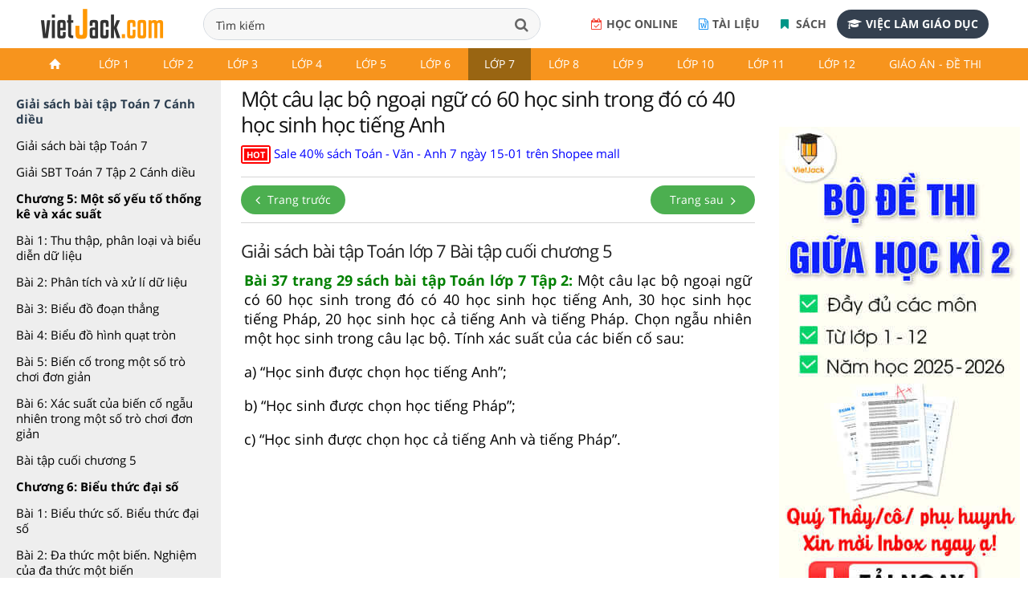

--- FILE ---
content_type: text/html; charset=utf-8
request_url: https://accounts.google.com/o/oauth2/postmessageRelay?parent=https%3A%2F%2Fvietjack.com&jsh=m%3B%2F_%2Fscs%2Fabc-static%2F_%2Fjs%2Fk%3Dgapi.lb.en.2kN9-TZiXrM.O%2Fd%3D1%2Frs%3DAHpOoo_B4hu0FeWRuWHfxnZ3V0WubwN7Qw%2Fm%3D__features__
body_size: 159
content:
<!DOCTYPE html><html><head><title></title><meta http-equiv="content-type" content="text/html; charset=utf-8"><meta http-equiv="X-UA-Compatible" content="IE=edge"><meta name="viewport" content="width=device-width, initial-scale=1, minimum-scale=1, maximum-scale=1, user-scalable=0"><script src='https://ssl.gstatic.com/accounts/o/2580342461-postmessagerelay.js' nonce="hqLYRdr41-w-pApog_gUVw"></script></head><body><script type="text/javascript" src="https://apis.google.com/js/rpc:shindig_random.js?onload=init" nonce="hqLYRdr41-w-pApog_gUVw"></script></body></html>

--- FILE ---
content_type: text/html; charset=utf-8
request_url: https://www.google.com/recaptcha/api2/aframe
body_size: 267
content:
<!DOCTYPE HTML><html><head><meta http-equiv="content-type" content="text/html; charset=UTF-8"></head><body><script nonce="F54bskCTZA7dTQvHzmHlTw">/** Anti-fraud and anti-abuse applications only. See google.com/recaptcha */ try{var clients={'sodar':'https://pagead2.googlesyndication.com/pagead/sodar?'};window.addEventListener("message",function(a){try{if(a.source===window.parent){var b=JSON.parse(a.data);var c=clients[b['id']];if(c){var d=document.createElement('img');d.src=c+b['params']+'&rc='+(localStorage.getItem("rc::a")?sessionStorage.getItem("rc::b"):"");window.document.body.appendChild(d);sessionStorage.setItem("rc::e",parseInt(sessionStorage.getItem("rc::e")||0)+1);localStorage.setItem("rc::h",'1768535502111');}}}catch(b){}});window.parent.postMessage("_grecaptcha_ready", "*");}catch(b){}</script></body></html>